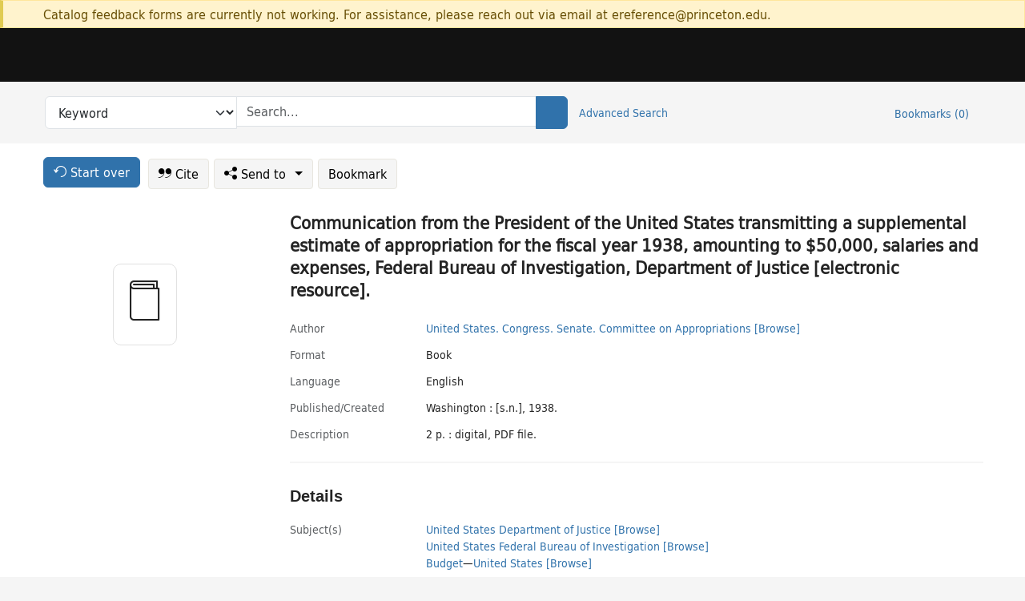

--- FILE ---
content_type: text/html; charset=utf-8
request_url: https://catalog.princeton.edu/catalog/9981287383506421
body_size: 6876
content:
<!DOCTYPE html>
<html lang="en" class="no-js">
  <head>
    <meta charset="utf-8">
    <meta http-equiv="Content-Type" content="text/html; charset=utf-8">

    <!-- Mobile viewport optimization h5bp.com/ad -->
    <meta name="HandheldFriendly" content="True">
    <meta name="viewport" content="width=device-width,initial-scale=1.0">

    <!-- OpenGraph metadata when sharing links, e.g., on FB -->
    <meta property="og:title" content="Communication from the President of the United States transmitting a supplemental estimate of appropriation for the fiscal year 1938, amounting to $50,000, salaries and expenses, Federal Bureau of Investigation, Department of Justice [electronic resource]. - Princeton University Library Catalog" />

    <title>Communication from the President of the United States transmitting a supplemental estimate of appropriation for the fiscal year 1938, amounting to $50,000, salaries and expenses, Federal Bureau of Investigation, Department of Justice [electronic resource]. - Princeton University Library Catalog</title>
    <link href="https://catalog.princeton.edu/catalog/opensearch.xml" title="Princeton University Library Catalog" type="application/opensearchdescription+xml" rel="search" />
    <link rel="icon" type="image/x-icon" href="/assets/favicon-d278d313ce27645290d60126dc43dc8f0e84a9ba48f4efce479d6f0658b6bf75.ico" />
    <link rel="stylesheet" href="/assets/application-6b0212c7ffd32d63e4746cf22d523da06a8b583acfadc82ed9c5b89009101fa2.css" media="screen" />
    <link rel="stylesheet" href="/assets/print-dab7197237f1eb28d6fec055fc9ab977543de68f256d5beae619e343a34441e0.css" media="print" />
    <link href="https://maxcdn.bootstrapcdn.com/font-awesome/4.6.3/css/font-awesome.min.css" rel="stylesheet" integrity="sha384-T8Gy5hrqNKT+hzMclPo118YTQO6cYprQmhrYwIiQ/3axmI1hQomh7Ud2hPOy8SP1" crossorigin="anonymous">
      <script src="/assets/application-fd258bb6321322d6dda9f4d842b0e438442b09046cafaed6563dcdb30fb8a804.js"></script>
      <script src="/vite/assets/application-C8iOMq4W.js" crossorigin="anonymous" type="module"></script><link rel="modulepreload" href="/vite/assets/lux_import-Z5AAuZcI.js" as="script" crossorigin="anonymous"><link rel="stylesheet" href="/vite/assets/lux_import-BmoZCljH.css" media="screen" />
    <script>window.Global = {"graphql":{"uri":"https://figgy.princeton.edu/graphql"},"figgy":{"url":"https://figgy.princeton.edu"}}</script>
    
    <script src="https://www.google.com/books/jsapi.js" defer="defer"></script>
    <meta name="csrf-param" content="authenticity_token" />
<meta name="csrf-token" content="eStlVn6KIVT7E783Qvadpoe3E59j1ssJxiWIilkaKTKWsYVaTNugNrUIps1iU69j9D1FwrTQEwkwTvFFWlsdRQ" />
    <link rel="alternate" title="xml" type="application/xml" href="https://catalog.princeton.edu/catalog/9981287383506421.xml" />
<link rel="alternate" title="marc" type="application/marc" href="https://catalog.princeton.edu/catalog/9981287383506421.marc" />
<link rel="alternate" title="marcxml" type="application/marcxml+xml" href="https://catalog.princeton.edu/catalog/9981287383506421.marcxml" />
<link rel="alternate" title="openurl_ctx_kev" type="application/x-openurl-ctx-kev" href="https://catalog.princeton.edu/catalog/9981287383506421.openurl_ctx_kev" />
<link rel="alternate" title="refworks_marc_txt" type="text/plain" href="https://catalog.princeton.edu/catalog/9981287383506421.refworks_marc_txt" />
<link rel="alternate" title="endnote" type="application/x-endnote-refer" href="https://catalog.princeton.edu/catalog/9981287383506421.endnote" />
<link rel="alternate" title="dc_xml" type="text/xml" href="https://catalog.princeton.edu/catalog/9981287383506421.dc_xml" />
<link rel="alternate" title="oai_dc_xml" type="text/xml" href="https://catalog.princeton.edu/catalog/9981287383506421.oai_dc_xml" />
<link rel="alternate" title="rdf_dc" type="text/xml" href="https://catalog.princeton.edu/catalog/9981287383506421.rdf_dc" />
<link rel="alternate" title="ris" type="application/x-research-info-systems" href="https://catalog.princeton.edu/catalog/9981287383506421.ris" />
<link rel="alternate" title="mendeley" type="application/x-research-info-systems" href="https://catalog.princeton.edu/catalog/9981287383506421.mendeley" />
<link rel="alternate" title="jsonld" type="application/ld+json" href="https://catalog.princeton.edu/catalog/9981287383506421.jsonld" />
<link rel="alternate" title="mla" type="text/html" href="https://catalog.princeton.edu/catalog/9981287383506421.mla" />
<link rel="alternate" title="apa" type="text/html" href="https://catalog.princeton.edu/catalog/9981287383506421.apa" />
<link rel="alternate" title="chicago_author_date" type="text/html" href="https://catalog.princeton.edu/catalog/9981287383506421.chicago_author_date" />
<link rel="alternate" title="chicago_notes_bibliography" type="text/html" href="https://catalog.princeton.edu/catalog/9981287383506421.chicago_notes_bibliography" />
    <!-- Google Tag Manager -->
<script>(function(w,d,s,l,i){w[l]=w[l]||[];w[l].push({'gtm.start':new Date().getTime(),event:'gtm.js'});var f=d.getElementsByTagName(s)[0],j=d.createElement(s),dl=l!='dataLayer'?'&l='+l:'';j.async=true;j.src='https://www.googletagmanager.com/gtm.js?id='+i+dl;f.parentNode.insertBefore(j,f);})(window,document,'script','dataLayer','GTM-W8GV6VVT');</script>
<!-- End Google Tag Manager -->

  </head>

  <body class="blacklight-catalog blacklight-catalog-show"
        data-bibdata-base-url="https://bibdata.princeton.edu" >
  <nav id="skip-link" role="navigation" aria-label="Skip links">
    <!-- Google Tag Manager (noscript) -->
<noscript><iframe aria-hidden='true' src="https://www.googletagmanager.com/ns.html?id=GTM-W8GV6VVT" height="0" width="0" style="display:none;visibility:hidden"></iframe></noscript>
<!-- End Google Tag Manager (noscript) -->

      <a class="element-invisible element-focusable rounded-bottom py-2 px-3" data-turbolinks="false" href="#search_field">Skip to search</a>
    <a class="element-invisible element-focusable rounded-bottom py-2 px-3" data-turbolinks="false" href="#main-container">Skip to main content</a>
    
  </nav>
    <div class="col-12 alert alert-warning announcement">
    <div class="container">
      <p>
      Catalog feedback forms are currently not working. For assistance, please reach out via email at ereference@princeton.edu.
      </p>
    </div>
  </div>

<header class="lux">
  <div class="pul_header">
      <orangelight-header bookmarks="0" :logged-in="false"></orangelight-header>
  </div>

    <div class="header__secondary">
      <nav class="container" aria-label='Search'>
        <div class="row">
          <div id="search-navbar" class="search-navbar navbar" role="search">
            <form class="search-query-form" action="https://catalog.princeton.edu/catalog" accept-charset="UTF-8" method="get">
  
    <label class="visually-hidden" for="search_field">Search in</label>
  <div class="input-group">
    

        <select id="search_field" aria-label="Targeted search options" class="form-select search-field" name="search_field"><option data-placeholder="Search..." value="all_fields">Keyword</option>
<option data-placeholder="Search..." value="title">Title (keyword)</option>
<option data-placeholder="Search..." value="author">Author (keyword)</option>
<option data-placeholder="Search..." value="subject">Subject (keyword)</option>
<option data-placeholder="Search..." value="left_anchor">Title starts with</option>
<option data-placeholder="Search..." value="browse_subject">Subject (browse)</option>
<option data-placeholder="Search..." value="browse_name">Author (browse)</option>
<option data-placeholder="Last name, first name. Title" value="name_title">Author (sorted by title)</option>
<option data-placeholder="e.g. P19.737.3" value="browse_cn">Call number (browse)</option></select>

    <label class="visually-hidden" for="q">search for</label>
      <span class="search-input">
            <input placeholder="Search..." class="search_q q form-control rounded-0" aria-label="search for" id="q" type="search" name="q" />
      </span>

    
        <button type="submit" class="btn btn-primary search-btn" id="search">
          <span class="submit-search-text visually-hidden">Search</span>
          <span class="lux">
            <lux-icon-base icon-name="search">
              <lux-icon-search class="lux-icon lux-icon-search" aria-hidden="true"></lux-icon-search>
            </lux-icon-base>
          </span>
        </button>
  </div>
</form>

            <ul class="search-options">
              <li>
                <a class="advanced_search" href="/advanced">Advanced Search</a>
              </li>
            </ul>
            <div class="user-utils">
  <ul class="nav justify-content-end">
    
      <li class="nav-item"><a id="bookmarks_nav" class="nav-link" href="/bookmarks">
  Bookmarks
  <span class="bookmarks-parens">
    (<span class="bookmarks-count" data-role='bookmark-counter'>0</span>)
  </span>
</a></li>
  </ul>
</div>

          </div>
        <div>
      </nav>
    </div>
</header>


  <dialog id="blacklight-modal" class="modal" data-turbo="false">
  <div class="modal-dialog modal-lg">
    <div class="modal-content">
    </div>
  </div>
</dialog>
 <!-- only render if page is using modal -->

  <main id="main-container" tabindex="-1">
    <div class="container">

      <h1 class="visually-hidden application-heading">Princeton University Library Catalog</h1>

      <div class="row">
  <div class="col-md-12">
    <div id="main-flashes" class="">
      <div class="flash_messages">
  <div class="container">
      
      
      
      
  </div>
</div>

    </div>
  </div>
</div>


      <div class="row">
          <div class="row">
  <div class='pagination-search-widgets'>
    <div class="col-xs px-1">
      <div class="button--start-over">
        <a class="catalog_startOverLink btn btn-primary" id="startOverLink" href="/"><span class="icon-refresh" aria-hidden="true"></span> <span>Start over</span></a>
      </div>
    </div>
    <div class="search-widgets col-xs">
  <ul class="navbar navbar-nav">
      <li>
        <a id="citeLink" data-blacklight-modal="trigger" class="btn btn-default" href="/catalog/9981287383506421/citation"><span class="icon-cite" aria-hidden="true"></span> Cite</a>
      </li>
    <li class="dropdown">
      <button class="btn btn-outline-primary dropdown-toggle" data-bs-toggle="dropdown"><span class="icon-share" aria-hidden="true"></span> Send <span class="d-none d-lg-inline">to <span class="caret"></span></span></button>
      <ul class="dropdown-menu position-absolute">
        <li class="sms">
          <a id="smsLink" data-blacklight-modal="trigger" class="icon-mobile dropdown-item" rel="nofollow" href="/catalog/9981287383506421/sms">SMS</a>
        </li>
        <li class="email">
          <a id="emailLink" data-blacklight-modal="trigger" class="icon-email dropdown-item" rel="nofollow" href="/catalog/9981287383506421/email">Email</a>
        </li>
          <li class="endnote">
            <a rel="nofollow" class="icon-external dropdown-item" href="/catalog/9981287383506421.endnote">EndNote</a>
          </li>
          <li class="refworks">
            <a rel="nofollow" class="icon-external dropdown-item" target="_blank" href="https://www.refworks.com/express/expressimport.asp?vendor=Princeton+University+Library+Catalog&amp;filter=MARC+Format&amp;encoding=65001&amp;url=https%3A%2F%2Fcatalog.princeton.edu%2Fcatalog%2F9981287383506421.refworks_marc_txt">RefWorks</a>
          </li>
          <li class="ris">
          <a rel="nofollow" class="icon-external dropdown-item" href="/catalog/9981287383506421.ris">RIS format (e.g. Zotero)</a>
          </li>
        <li class="print">
          <a href="javascript:if(window.print)window.print()" class="dropdown-item"><span class="icon-print" aria-hidden="true"></span>Printer</a>
        </li>
      </ul>
    </li>
    <li>
      <form data-doc-id="9981287383506421" data-present="In Bookmarks" data-absent="Bookmark" data-inprogress="Saving..." action="/bookmarks/9981287383506421" accept-charset="UTF-8" method="post"><input type="hidden" name="_method" value="put" autocomplete="off" /><input type="hidden" name="authenticity_token" value="GeCkNhlTpjX7Va_Fg9LkdoGzoEoazJTAcGyu3SR45JqS5whQ6hx0MtCdgwLgTgkjtOZWIUqz2CROyu3utD3lsA" autocomplete="off" />
  <button name="button" type="submit" id="bookmark_toggle_9981287383506421" class="btn btn-btn-outline-secondary bookmark-button">Bookmark</button>
</form>
    </li>
  </ul>
</div>

  </div>  
</div>

<div id="main-content" class="col-12 main-content" data-host-id="">
  <div id="sidebar" class="blacklight-book">
      
  <div class="document-thumbnail" data-bib-id="9981287383506421"><div class="default"></div></div>





    
  </div>
  <div id="content" class="content">
    
<div class="col-12 header-row">
    <h1 itemprop="name" lang="en">Communication from the President of the United States transmitting a supplemental estimate of appropriation for the fiscal year 1938, amounting to $50,000, salaries and expenses, Federal Bureau of Investigation, Department of Justice [electronic resource].</h1>
</div>

    <dl class="dl-horizontal  dl-invert top-fields">
        <dt class="blacklight-author_display">Author</dt>
        <dd class="blacklight-author_display"><a class="search-name" data-original-title="Search: United States. Congress. Senate. Committee on Appropriations" href="/?f[author_s][]=United+States.+Congress.+Senate.+Committee+on+Appropriations">United States. Congress. Senate. Committee on Appropriations</a> <a class="browse-name" data-original-title="Browse: United States. Congress. Senate. Committee on Appropriations" dir="ltr" href="/browse/names?q=United+States.+Congress.+Senate.+Committee+on+Appropriations">[Browse]</a></dd>
        <dt class="blacklight-format col-md-3">    Format
</dt>
  <dd class="col-md-9 blacklight-format">    Book
</dd>

        <dt class="blacklight-language_name_display col-md-3">    Language
</dt>
  <dd class="col-md-9 blacklight-language_name_display">    English
</dd>

        <dt class="blacklight-pub_created_display col-md-3">    Published/​Created
</dt>
  <dd class="col-md-9 blacklight-pub_created_display">    Washington : [s.n.], 1938.
</dd>

        <dt class="blacklight-description_display col-md-3">    Description
</dt>
  <dd class="col-md-9 blacklight-description_display">    2 p. : digital, PDF file.
</dd>

</dl>

    <script>
      let libcalScript = document.createElement('script');
      libcalScript.type = 'text/javascript';
      libcalScript.src = 'https://libcal.princeton.edu/libmaps/blacklight';
      document.head.appendChild(libcalScript);
      function addStyle(styleString) {
        const style = document.createElement('style');
        style.textContent = styleString;
        document.head.append(style);
      }

      addStyle(`
          .springy-icon { display: none !important; }
          a.springy-button {
             font-size: 14px !important;
            }
  .springy-button-div {
      margin-left: 1.25em !important;
  }
  @media screen and (max-width: 480px) {
   .springy-button-div {
      margin-left: 0 !important;
    }
  }
  .springy-button {
    height:auto !important;
    cursor:pointer !important;
    display:inline-block !important;
    white-space:nowrap !important;
    margin:0 0 0px 0px !important;
    padding:.25rem .5rem !important;
    text-shadow:none !important;
    font-size:1rem !important;
    font-weight:bold !important;
    color:#3072AB !important;
    border-radius:3px !important;
    border-color: #3072AB !important;
    border-radius: 0.25rem !important;
    border-width: 1.5px !important;
    background-color: white !important;
    border-style: solid !important;
    line-height: inherit !important;
}

.springy-button:hover {
    background: #F5F9FF !important;
    color: #23578B !important;
}

.springy-button:active{
    background-color: #255783 !important;
    border-color: #225179 !important;
}
.springy-button:focus{
    color: #ffffff !important;
    background-color: #285e8d !important;
    border-color: #255783 !important;
    box-shadow: 0 0 0 0.2rem rgba(79, 135, 184, 0.5) !important;
}

      `);

    </script>
    
<div id="document" class="document blacklight-book" itemscope  itemtype="http://schema.org/Thing" data-location="[]">
  <div id="doc_9981287383506421">
      <span vocab="http://id.loc.gov/vocabulary/identifiers/">
</span>

      <h2>Details</h2>
<dl class="dl-horizontal  dl-invert document-details">
        <dt class="blacklight-lc_subject_display col-md-3">    Subject(s)
</dt>
  <dd class="col-md-9 blacklight-lc_subject_display">    <ul><li dir="ltr"><a class="search-subject" data-original-title="Search: United States Department of Justice" href="/?f[lc_subject_facet][]=United+States+Department+of+Justice">United States Department of Justice</a> <a class="browse-subject" data-original-title="Browse: United States Department of Justice" aria-label="Browse: United States Department of Justice" dir="ltr" href="/browse/subjects?q=United+States+Department+of+Justice&amp;vocab=lc_subject_facet">[Browse]</a></li><li dir="ltr"><a class="search-subject" data-original-title="Search: United States Federal Bureau of Investigation" href="/?f[lc_subject_facet][]=United+States+Federal+Bureau+of+Investigation">United States Federal Bureau of Investigation</a> <a class="browse-subject" data-original-title="Browse: United States Federal Bureau of Investigation" aria-label="Browse: United States Federal Bureau of Investigation" dir="ltr" href="/browse/subjects?q=United+States+Federal+Bureau+of+Investigation&amp;vocab=lc_subject_facet">[Browse]</a></li><li dir="ltr"><a class="search-subject" data-original-title="Search: Budget" href="/?f[lc_subject_facet][]=Budget">Budget</a><span class="subject-level">—</span><a class="search-subject" data-original-title="Search: Budget—United States" href="/?f[lc_subject_facet][]=Budget%E2%80%94United+States">United States</a> <a class="browse-subject" data-original-title="Browse: Budget—United States" aria-label="Browse: Budget—United States" dir="ltr" href="/browse/subjects?q=Budget%E2%80%94United+States&amp;vocab=lc_subject_facet">[Browse]</a></li></ul>
</dd>

        <dt class="blacklight-series_display col-md-3">    Series
</dt>
  <dd class="col-md-9 blacklight-series_display">    S.doc.197
</dd>

        <dt class="blacklight-notes_display col-md-3">    Notes
</dt>
  <dd class="col-md-9 blacklight-notes_display">    Record is based on bibliographic data in ProQuest U.S. Serial Set Digital Collection (last viewed Jan. 2008). Reuse except for individual research requires license from ProQuest, LLC.
</dd>

        <dt class="blacklight-reproduction_notes_display col-md-3">    Reproduction note
</dt>
  <dd class="col-md-9 blacklight-reproduction_notes_display">    Electronic resource. [Bethesda, Md.]: ProQuest, 2004. (ProQuest U.S. Serial Set Digital Collection : no. 10248 S.doc.197).
</dd>

        <dt class="blacklight-references_url_display col-md-3">    References
</dt>
  <dd class="col-md-9 blacklight-references_url_display">    ProQuest U.S. Serial Set Digital Collection
</dd>

        <dt class="blacklight-other_title_display col-md-3">    Other title(s)
</dt>
  <dd class="col-md-9 blacklight-other_title_display">    Supplemental estimate for Federal Bureau of Investigation
</dd>

  <dt>Statement on responsible collection description</dt>
<dd>Princeton University Library aims to describe library materials in a manner that is respectful to the individuals and communities who create, use, and are represented in the collections we manage. <a href="https://library.princeton.edu/about/responsible-collection-description" target="_blank"
   aria-label="Read more about Statement responsible collection description (opens in new tab)">Read more...</a></dd>

</dl>

  </div>
</div>

<!-- COinS, for Zotero among others. -->
<span class="Z3988" aria-hidden='true' title="url_ver=Z39.88-2004&amp;url_ctx_fmt=info%3Aofi%2Ffmt%3Akev%3Amtx%3Actx&amp;ctx_ver=Z39.88-2004&amp;ctx_tim=2026-01-26T23%3A30%3A53%2B00%3A00&amp;ctx_id=&amp;ctx_enc=info%3Aofi%2Fenc%3AUTF-8&amp;rft.genre=book&amp;rft.au=United+States&amp;rft.pub=Washington%3A+s.n.&amp;rft.date=1938&amp;rft.title=Communication+from+the+President+of+the+United+States+transmitting+a+supplemental+estimate+of+appropriation+for+the+fiscal+year+1938%2C+amounting+to+%2450%2C000%2C+salaries+and+expenses%2C+Federal+Bureau+of+Investigation%2C+Department+of+Justice&amp;rft.btitle=Communication+from+the+President+of+the+United+States+transmitting+a+supplemental+estimate+of+appropriation+for+the+fiscal+year+1938%2C+amounting+to+%2450%2C000%2C+salaries+and+expenses%2C+Federal+Bureau+of+Investigation%2C+Department+of+Justice&amp;rft_val_fmt=info%3Aofi%2Ffmt%3Akev%3Amtx%3Abook&amp;rft_id=https%3A%2F%2Fcatalog.princeton.edu%2Fcatalog%2F9981287383506421&amp;rfr_id=info%3Asid%2Fcatalog.princeton.edu%3Agenerator"></span>



      <dl class="dl-horizontal dl-invert">
        <dt class="other-views">Other views</dt>
        <dd class="classic-views">
          <a id="staffLink" href="/catalog/9981287383506421/staff_view">Staff view</a>
        </dd>
      </dl>
    <div class="container-fluid need-help-container" role="region" aria-label="Need Help">
    <div class="row need-help-row">
        <div class="column col-md-4 col-sm-12">
            <div class="need-help-label">Need Help?</div>
        </div>
        <div class="column col-md-4 col-sm-12 need-help-links">
            <div class="row links-row">
                <a title="Ask a Question" class="ask-a-question" data-blacklight-modal="trigger" href="/ask_a_question?ask_a_question_form%5Bid%5D=9981287383506421&amp;ask_a_question_form%5Btitle%5D=Communication+from+the+President+of+the+United+States+transmitting+a+supplemental+estimate+of+appropriation+for+the+fiscal+year+1938%2C+amounting+to+%2450%2C000%2C+salaries+and+expenses%2C+Federal+Bureau+of+Investigation%2C+Department+of+Justice+%5Belectronic+resource%5D.">Ask a Question</a>
            </div>
            <div class="row links-row">
                <a title="Suggest a Correction" class="suggest-correction" data-blacklight-modal="trigger" href="/suggest_correction?suggest_correction_form%5Bid%5D=9981287383506421&amp;suggest_correction_form%5Btitle%5D=Communication+from+the+President+of+the+United+States+transmitting+a+supplemental+estimate+of+appropriation+for+the+fiscal+year+1938%2C+amounting+to+%2450%2C000%2C+salaries+and+expenses%2C+Federal+Bureau+of+Investigation%2C+Department+of+Justice+%5Belectronic+resource%5D.">Suggest a Correction</a>
            </div>
        </div>
    </div>
</div>

  </div>
  <div id="aside" class="blacklight-book">
    <h2 class="visually-hidden">Supplementary Information</h2>
    
  </div>
</div>

      </div>

    </div>
    <div class="lux">
      <bookmark-login-dialog login-url="/users/sign_in?origin=%2Fcatalog%2F9981287383506421"></bookmark-login-dialog>
    </div>
  </main>
  <div class="pul_footer">
  <div class="container">
    <footer class="lux">
      <lux-library-footer></lux-library-footer>
    </footer>
  </div>
</div>

  <script>
    // Intentionally block DOM parsing until we have removed the no-js class,
    // to avoid layout shifts
    document.querySelector('html').classList.remove('no-js');
  </script>
  </body>
</html>
